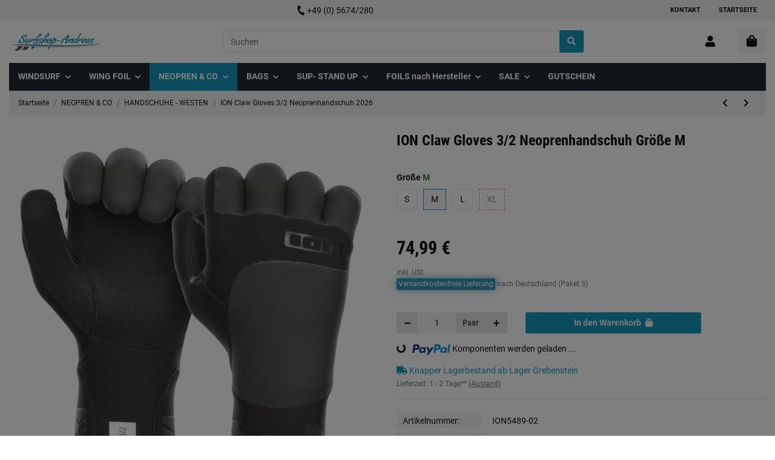

--- FILE ---
content_type: text/css; charset=utf-8
request_url: https://www.surfshop-andreas.de/asset/myclear.css,plugin_css?v=1.1.0
body_size: 8003
content:
.pass-graybar{height:3px;background-color:#ccc;width:100%;position:relative}.pass-colorbar{height:3px;background-image:url(/templates/MyMove/js/password/passwordstrength.jpg);position:absolute;top:0;left:0}.pass-percent,.pass-text{font-size:1em}.pass-percent{margin-right:5px}.slick-slider{position:relative;display:block;box-sizing:border-box;-webkit-touch-callout:none;-webkit-user-select:none;-khtml-user-select:none;-moz-user-select:none;-ms-user-select:none;user-select:none;-ms-touch-action:pan-y;touch-action:pan-y;-webkit-tap-highlight-color:transparent}.slick-list{position:relative;overflow:hidden;display:block;margin:0;padding:0}.slick-list:focus{outline:none}.slick-list.dragging{cursor:pointer;cursor:hand}.slick-slider .slick-track,.slick-slider .slick-list{-webkit-transform:translate3d(0,0,0);-moz-transform:translate3d(0,0,0);-ms-transform:translate3d(0,0,0);-o-transform:translate3d(0,0,0);transform:translate3d(0,0,0)}.slick-track{position:relative;left:0;top:0;display:block;margin-left:0;margin-right:auto}.slick-track:before,.slick-track:after{content:"";display:table}.slick-track:after{clear:both}.slick-loading .slick-track{visibility:hidden}.slick-slide{float:left;height:100%;min-height:1px;display:none}[dir=rtl] .slick-slide{float:right}.slick-slide img{display:block;width:100%}.slick-slide.slick-loading img{display:none}.slick-slide.dragging img{pointer-events:none}.slick-initialized .slick-slide{display:block}.slick-loading .slick-slide{visibility:hidden}.slick-vertical .slick-slide{display:block;height:auto;border:1px solid transparent}.slick-arrow.slick-hidden{display:none}
/*!
 * bootstrap-fileinput v4.5.2
 * http://plugins.krajee.com/file-input
 *
 * Krajee default styling for bootstrap-fileinput.
 *
 * Author: Kartik Visweswaran
 * Copyright: 2014 - 2018, Kartik Visweswaran, Krajee.com
 *
 * Licensed under the BSD 3-Clause
 * https://github.com/kartik-v/bootstrap-fileinput/blob/master/LICENSE.md
 */
.file-loading input[type=file],input[type=file].file-loading{width:0;height:0}.kv-hidden,.hide-content .kv-file-content,.file-caption-icon,.file-zoom-dialog .modal-header:before,.file-zoom-dialog .modal-header:after,.file-input-new .file-preview,.file-input-new .close,.file-input-new .glyphicon-file,.file-input-new .fileinput-remove-button,.file-input-new .fileinput-upload-button,.file-input-new .no-browse .input-group-btn,.file-input-ajax-new .fileinput-remove-button,.file-input-ajax-new .fileinput-upload-button,.file-input-ajax-new .no-browse .input-group-btn{display:none}.file-no-browse,.btn-file input[type=file],.file-caption-icon,.file-preview .fileinput-remove,.krajee-default .file-thumb-progress,.file-zoom-dialog .btn-navigate,.file-zoom-dialog .floating-buttons{position:absolute}.file-input,.file-loading:before,.btn-file,.file-caption,.file-preview,.krajee-default.file-preview-frame,.krajee-default .file-thumbnail-footer,.file-zoom-dialog .modal-dialog{position:relative}.file-error-message pre,.file-error-message ul,.krajee-default .file-actions,.krajee-default .file-other-error{text-align:left}.file-error-message pre,.file-error-message ul{margin:0}.krajee-default .file-drag-handle,.krajee-default .file-upload-indicator{margin:5px 0 -5px;width:16px;height:16px}.krajee-default .file-thumb-progress .progress,.krajee-default .file-thumb-progress .progress-bar{height:11px;font-size:9px}.krajee-default .file-caption-info,.krajee-default .file-size-info{display:block;white-space:nowrap;overflow:hidden;text-overflow:ellipsis;width:160px;height:15px;margin:auto}.file-zoom-content>.file-object.type-video,.file-zoom-content>.file-object.type-flash,.file-zoom-content>.file-object.type-image{max-width:100%;max-height:100%;width:auto}.file-zoom-content>.file-object.type-video,.file-zoom-content>.file-object.type-flash{height:100%}.file-zoom-content>.file-object.type-pdf,.file-zoom-content>.file-object.type-html,.file-zoom-content>.file-object.type-text,.file-zoom-content>.file-object.type-default{width:100%}.file-no-browse{left:50%;bottom:20%;width:1px;height:1px;font-size:0;opacity:0;border:none;background:0 0;outline:none;box-shadow:none}.file-loading:before{content:" Loading...";display:inline-block;padding-left:20px;line-height:16px;font-size:13px;font-variant:small-caps;color:#999;background:transparent url(/templates/MyMove/themes/base/images/loading.gif) top left no-repeat}.file-object{margin:0 0 -5px;padding:0}.btn-file{overflow:hidden}.btn-file input[type=file]{top:0;left:0;min-width:100%;min-height:100%;text-align:right;opacity:0;background:none repeat scroll 0 0 transparent;cursor:inherit;display:block}.btn-file ::-ms-browse{font-size:10000px;width:100%;height:100%}.file-caption .file-caption-name{width:100%;margin:0;padding:0;box-shadow:none;border:none;background:0 0;outline:none}.file-caption.icon-visible .file-caption-icon{display:inline-block}.file-caption.icon-visible .file-caption-name{padding-left:15px}.file-caption-icon{left:8px}.file-error-message{color:#a94442;background-color:#f2dede;margin:5px;border:1px solid #ebccd1;border-radius:4px;padding:15px}.file-error-message pre{margin:5px 0}.file-caption-disabled{background-color:#eee;cursor:not-allowed;opacity:1}.file-preview{border-radius:5px;border:1px solid #ddd;padding:8px;width:100%;margin-bottom:5px}.file-preview .btn-xs{padding:1px 5px;font-size:12px;line-height:1.5;border-radius:3px}.file-preview .fileinput-remove{top:1px;right:1px;line-height:10px}.file-preview .clickable{cursor:pointer}.file-preview-image{font:40px Impact,Charcoal,sans-serif;color:#28a745}.krajee-default.file-preview-frame{margin:8px;border:1px solid rgba(0,0,0,.2);box-shadow:0 0 10px 0 rgba(0,0,0,.2);padding:6px;float:left;text-align:center}.krajee-default.file-preview-frame .kv-file-content{width:213px;height:160px}.krajee-default.file-preview-frame .kv-file-content.kv-pdf-rendered{width:400px}.krajee-default.file-preview-frame .file-thumbnail-footer{height:70px}.krajee-default.file-preview-frame:not(.file-preview-error):hover{border:1px solid rgba(0,0,0,.3);box-shadow:0 0 10px 0 rgba(0,0,0,.4)}.krajee-default.file-preview-frame[data-template=audio] .kv-file-content{width:240px;height:55px}.krajee-default .file-preview-text{display:block;color:#428bca;border:1px solid #ddd;font-family:Menlo,Monaco,Consolas,"Courier New",monospace;outline:none;padding:8px;resize:none}.krajee-default .file-preview-html{border:1px solid #ddd;padding:8px;overflow:auto}.krajee-default .file-other-icon{font-size:6em}.krajee-default .file-footer-buttons{float:right}.krajee-default .file-footer-caption{display:block;text-align:center;padding-top:4px;font-size:11px;color:#777;margin-bottom:15px}.krajee-default .file-preview-error{opacity:.65;box-shadow:none}.krajee-default .file-thumb-progress{height:11px;top:37px;left:0;right:0}.krajee-default .file-thumb-progress .progress-bar{font-family:Verdana,Helvetica,sans-serif}.krajee-default.kvsortable-ghost{background:#e1edf7;border:2px solid #a1abff}.krajee-default .file-preview-other:hover{opacity:.8}.krajee-default .file-preview-frame:not(.file-preview-error) .file-footer-caption:hover{color:#111}.kv-upload-progress .progress{height:20px;line-height:20px;margin:10px 0;overflow:hidden}.kv-upload-progress .progress-bar{height:20px;font-family:Verdana,Helvetica,sans-serif}.file-zoom-dialog .file-other-icon{font-size:22em;font-size:50vmin}.file-zoom-dialog .modal-dialog{width:auto}.file-zoom-dialog .modal-header{display:flex;align-items:center;justify-content:space-between}.file-zoom-dialog .btn-navigate{padding:0;margin:0;background:0 0;text-decoration:none;outline:none;opacity:.7;top:45%;font-size:4em;color:#1c94c4}.file-zoom-dialog .btn-navigate:not([disabled]):hover{outline:none;box-shadow:none;opacity:.6}.file-zoom-dialog .floating-buttons{top:5px;right:10px}.file-zoom-dialog .btn-navigate[disabled]{opacity:.3}.file-zoom-dialog .btn-prev{left:1px}.file-zoom-dialog .btn-next{right:1px}.file-zoom-dialog .kv-zoom-title{font-weight:300;color:#999;max-width:50%;overflow:hidden;white-space:nowrap;text-overflow:ellipsis}.file-input-new .no-browse .form-control{border-top-right-radius:4px;border-bottom-right-radius:4px}.file-input-ajax-new .no-browse .form-control{border-top-right-radius:4px;border-bottom-right-radius:4px}.file-caption-main{width:100%}.file-thumb-loading{background:transparent url(/templates/MyMove/themes/base/images/loading.gif) no-repeat scroll center center content-box !important}.file-drop-zone{border:1px dashed #aaa;border-radius:4px;height:100%;text-align:center;vertical-align:middle;margin:12px 15px 12px 12px;padding:5px}.file-drop-zone.clickable:hover{border:2px dashed #999}.file-drop-zone.clickable:focus{border:2px solid #5acde2}.file-drop-zone .file-preview-thumbnails{cursor:default}.file-drop-zone-title{color:#aaa;font-size:1.6em;padding:85px 10px;cursor:default}.file-highlighted{border:2px dashed #999 !important;background-color:#eee}.file-uploading{background:url(/templates/MyMove/themes/base/images/loading-sm.gif) no-repeat center bottom 10px;opacity:.65}.file-zoom-fullscreen .modal-dialog{min-width:100%;margin:0}.file-zoom-fullscreen .modal-content{border-radius:0;box-shadow:none;min-height:100vh}.file-zoom-fullscreen .modal-body{overflow-y:auto}.floating-buttons{z-index:3000}.floating-buttons .btn-kv{margin-left:3px;z-index:3000}.file-zoom-content{height:480px;text-align:center}.file-zoom-content .file-preview-image{max-height:100%}.file-zoom-content .file-preview-video{max-height:100%}.file-zoom-content>.file-object.type-image{height:auto;min-height:inherit}.file-zoom-content>.file-object.type-audio{width:auto;height:30px}@media (min-width:576px){.file-zoom-dialog .modal-dialog{max-width:500px}}@media (min-width:992px){.file-zoom-dialog .modal-lg{max-width:800px}}@media (max-width:767px){.file-preview-thumbnails{display:flex;justify-content:center;align-items:center;flex-direction:column}.file-zoom-dialog .modal-header{flex-direction:column}}@media (max-width:350px){.krajee-default.file-preview-frame:not([data-template=audio]) .kv-file-content{width:160px}}@media (max-width:420px){.krajee-default.file-preview-frame .kv-file-content.kv-pdf-rendered{width:100%}}.file-loading[dir=rtl]:before{background:transparent url(/templates/MyMove/themes/base/images/loading.gif) top right no-repeat;padding-left:0;padding-right:20px}.file-sortable .file-drag-handle{cursor:move;opacity:1}.file-sortable .file-drag-handle:hover{opacity:.7}.clickable .file-drop-zone-title{cursor:pointer}.kv-zoom-actions .btn-kv{margin-left:3px}.file-preview-initial.sortable-chosen{background-color:#d9edf7}.download-item{padding-right:0;padding-left:0}.download-item .card-header{text-align:left;padding:.5rem;border-top:1px solid #e5e5e5}.download-main-body{padding:0}.register-wrapper{margin-bottom:.5rem;display:block}@media (min-width:768px){.register-wrapper{display:inline-block}}.resetpw-wrapper{margin-left:0}@media (min-width:768px){.resetpw-wrapper{margin-left:1rem}}#uploads{margin-top:1rem}#uploads th,#uploads td{text-align:center}.order-items .order-item .item-detail-list{margin-top:.5rem}.order-items .order-item .order-item-image-wrapper{padding-right:.25rem}.order-items .order-item .order-item-image-wrapper img{width:100%;object-fit:contain}.order-items .order-items-total{margin-left:auto;padding-top:1.5rem;padding-bottom:1rem}.order-items .price-col{text-align:right;margin-left:auto}.order-details{margin-bottom:1rem}.order-details .order-details-status{text-align:right}@media (min-width:992px){.order-details .order-details-status{text-align:left}}.order-details-data>li{margin-bottom:1.5rem}.order-details-data .order-details-data-item{color:#707070;display:block;font-size:.8125rem}.order-details-date{font-size:1rem;font-weight:700}.order-details-date>span{margin-right:.5rem}.account-comparelist .card-body{align-items:center;display:flex;flex-direction:column;justify-content:center}.account-head-data>div{margin-bottom:2rem}.account-head-data .account-head-data-credit{text-align:center;font-weight:700;border:1px solid #1597bb}.custom-switch{margin-left:.5rem}.account-orders-item{margin-bottom:1rem}.account-orders-item a{text-decoration:none}.account-data-item{margin-bottom:2rem}.shipping-order-modal .shipping-order-modal-mb{margin-bottom:1rem}.account-feedback{margin-bottom:1rem}.cart-dropdown .cart-dropdown-total-item{color:#707070;margin-bottom:.5rem;font-size:.8125rem}.cart-dropdown .cart-dropdown-total-item-price{float:right;white-space:nowrap}.cart-dropdown .cart-dropdown-next{margin-bottom:1rem}@media (min-width:992px){.cart-dropdown .cart-dropdown-next{margin-bottom:0}}.cart-dropdown .cart-dropdown-buttons{margin-top:1rem}.cart-dropdown .cart-dropdown-empty{padding:.5rem}.cart-icon-dropdown .cart-icon-dropdown-price{white-space:nowrap;display:none;font-size:.9375rem}@media (min-width:768px){.cart-icon-dropdown .cart-icon-dropdown-price{display:inline-block}}.cart-icon-dropdown.not-empty .cart-icon-dropdown-price{margin-left:1rem}@media (min-width:768px){.cart-icon-dropdown:not(.not-empty) .cart-icon-dropdown-icon{margin-right:1rem}}.basket .basket-heading{margin-bottom:1rem}.basket .basket_wrapper{border:1px solid #e5e5e5;padding:1rem;margin-bottom:1rem}.basket .basket-freegift{margin-bottom:1.5rem}.basket .basket-empty{text-align:center}.basket .basket-empty .alert{margin-top:1.5rem;padding-top:.5rem;padding-bottom:2rem}.basket .basket-summary{margin-top:1.5rem}.basket .basket-summary .basket-summary-total{margin-top:1rem;padding-top:1rem;font-size:1rem;border-top:1px solid #e5e5e5}.basket .basket-summary-top{margin-top:2rem}.basket .basket-summary-notice{margin-top:1rem}.basket .basket-summary-notice-weight-wrapper{margin-top:.5rem}.basket #cart-checkout-btn{width:100%;margin-top:1rem}.cart-items-header{padding-bottom:1rem}.cart-items-body{padding-bottom:1rem}.cart-items-body .cart-items-image{height:100%}.cart-items-body .cart-items-single-price{margin-left:auto;margin-bottom:1rem;white-space:nowrap}@media (min-width:1300px){.cart-items-body .cart-items-single-price{margin-bottom:0}}.cart-items-body .cart-items-quantity{margin-left:auto;margin-bottom:1.5rem;text-align:center;white-space:nowrap}@media (min-width:1300px){.cart-items-body .cart-items-quantity{margin-bottom:0}}.cart-items-body .cart-items-quantity .configurepos{white-space:normal}.cart-items-body .cart-items-price{margin-left:auto;white-space:nowrap;color:"Roboto Condensed",sans-serif}@media (min-width:1300px){.cart-items-body .cart-items-price{text-align:right}}.cart-items-body .cart-items-price-text{margin-right:1rem;display:inline-block}@media (min-width:1300px){.cart-items-body .cart-items-price-text{display:none}}.cart-items-body .cart-items-delete{margin-left:auto;margin-top:1.5rem}.cart-items-body .cart-items-delete .cart-items-delete-button{padding:0;text-decoration:underline;white-space:nowrap}.cart-items-body .cart-items-delete .cart-items-delete-button>span{margin-right:.5rem}.cart-items-body .cart-items-name{display:block;margin-bottom:1rem}.contact-form legend{border:0}.contact-form .contact-form-privacy{text-align:left;margin-bottom:1rem}@media (min-width:768px){.contact-form .contact-form-privacy{text-align:right}}.contact-form .is-top{margin-top:2rem}.contact-form .contact-form-hr{margin-bottom:2rem}.newsletter-wrapper{background-color:transparent;color:inherit;padding-top:1rem;padding-bottom:1rem}.newsletter-content{margin-top:1rem;margin-bottom:1rem}.newsletter-subscribe{margin-bottom:5rem}.newsletter-subscribe .newsletter-subscribe-consent{margin-top:.25rem}.newsletter-unsubscribe{margin-top:1rem}.direct-advertising{margin-top:-;margin-bottom:1rem;color:#707070}.order-confirmation-note{margin-bottom:1.5rem}@media (min-width:768px){.order-confirmation-note{margin-bottom:2rem}}@media (min-width:768px){.order-confirmation-details{margin-bottom:3rem}}.checkout-payment-method{cursor:pointer;padding:1rem}.checkout-payment-method .checkout-payment-method-badge{margin-left:1rem;float:right}.checkout-payment-method .checkout-payment-method-note{width:100%;display:block}.checkout-payment-method .custom-control-inline{display:block;margin-right:0}.checkout-payment-method:hover{background-color:#f6f6f6}.payment-method-inner{margin-bottom:1rem}.checkout-paymentmodules-alert{margin-bottom:1.5rem}@media (min-width:768px){.checkout-paymentmodules-alert{margin-bottom:2rem}}.checkout-register-shipping-address{margin-top:2rem}.checkout-steps{margin-bottom:3rem}@media (min-width:768px){.checkout-steps .badge-pill{margin-left:auto}}.checkout-steps .step-text{margin-left:1rem;margin-right:auto}.checkout-steps .step-check{margin-left:.25rem;margin-right:auto;color:#1597bb}@media (min-width:768px){.checkout-steps .step-check{margin-left:1rem}}.checkout-existing-customer{margin-bottom:1rem}.checkout-existing-customer .checkout-existing-customer-hr{display:block}@media (min-width:992px){.checkout-existing-customer .checkout-existing-customer-hr{display:none}}.checkout-existing-customer .checkout-existing-customer-hr>div{margin-top:2rem;margin-bottom:2rem}.checkout-register-form{margin-top:1rem;margin-bottom:1rem}.checkout-button-row{margin-top:2rem}.checkout-button-row .checkout-register-form-buttons-privacy{margin-bottom:1rem;text-align:left}@media (min-width:768px){.checkout-button-row .checkout-register-form-buttons-privacy{text-align:right}}@media (min-width:768px){.checkout-button-row .checkout-button-row-submit{margin-left:auto}}.checkout-shipping-form{margin-bottom:2rem}.checkout-shipping-form fieldset{margin-bottom:2rem}.checkout-shipping-form .checkout-shipping-form-change{margin-bottom:1rem}.checkout-shipping-form .checkout-shipping-form-change .checkout-shipping-form-change-icon{margin-left:.25rem}.checkout-shipping-form .checkout-shipping-form-options{margin-bottom:1rem}.checkout-shipping-form .checkout-shipping-form-options .checkout-shipping-form-options{justify-content:space-between}.checkout-shipping-form .checkout-shipping-form-options .checkout-shipping-form-options-specific-cost{width:100%;display:block}.checkout-shipping-form .checkout-shipping-form-packaging{margin-bottom:1rem}.checkout-shipping-form .checkout-shipping-form-packaging .checkout-shipping-form-packaging-cost{margin-left:1rem;float:right;font-weight:700}.checkout-shipping-form .checkout-shipping-form-packaging .checkout-shipping-form-packaging-desc{width:100%;display:block}.button-row-mb{margin-bottom:1rem}.checkout-additional-payment{margin-bottom:1rem}.checkout-confirmation .card{height:calc(100% - 1rem);margin-bottom:1rem}.checkout-confirmation .card .checkout-confirmation-heading{margin-bottom:0}.checkout-confirmation .card .checkout-confirmation-change{margin-right:.25rem;text-decoration:underline;display:none}@media (min-width:768px){.checkout-confirmation .card .checkout-confirmation-change{display:inline-block}}.checkout-confirmation .checkout-confirmation-comment{border:0;padding:0}.checkout-confirmation .checkout-confirmation-pre-form-hr{margin-top:2rem;margin-bottom:2rem}@media (min-width:768px){.checkout-confirmation .checkout-confirmation-pre-form-hr{margin-top:4rem;margin-bottom:4rem}}.checkout-confirmation .checkout-confirmation-legal-notice{margin-top:2rem;margin-bottom:1rem}.checkout-confirmation .checkout-confirmation-legal-notice a,.checkout-confirmation .snippets-checkbox-wrapper a{text-decoration:underline}.checkout-confirmation .checkout-confirmation-items .card-header{text-align:right;padding:0}.checkout-confirmation .checkout-confirmation-items .card-body{margin-top:2rem}.checkout-items-item>div{margin-left:auto}.checkout-items-item .checkout-items-item-title{margin-right:1rem;display:inline-flex}@media (min-width:992px){.checkout-items-item .checkout-items-item-title{display:none}}.checkout-items-item .checkout-items-item-quantity{margin-bottom:.5rem}@media (min-width:992px){.checkout-items-item .checkout-items-item-quantity{margin-bottom:0;text-align:center}}@media (max-width:767.98px){.checkout-items-item .checkout-items-item-image-wrapper{padding-right:0}}.checkout-items-item .checkout-items-item-image-wrapper img{width:100%;object-fit:contain}.checkout-items-total{padding-top:1.5rem;padding-bottom:1rem;margin-left:auto}.checkout-items-total .col-auto{margin-left:auto;text-align:right}.checkout-payment-options{margin-bottom:1rem}.credit-form .credit-amount-description{margin-bottom:1.5rem;text-align:center}.register-form-account .register-form-account-unreg,.register-form-account .register-form-account-password,.register-form-account .register-form-account-repeat{margin-bottom:1rem}@media (min-width:768px){.register-form-account .register-form-account-unreg,.register-form-account .register-form-account-password,.register-form-account .register-form-account-repeat{margin-bottom:0}}.customer-login-buttons{margin-bottom:0}.customer-login-buttons .customer-login-buttons-forgot{width:100%;display:block;text-decoration:underline}.selection-wizard-wrapper{margin-top:1rem;margin-bottom:1rem}.selection-wizard-wrapper .selection-wizard-desc{margin-bottom:0;font-weight:700;cursor:pointer;padding-left:60px}.selection-wizard-wrapper .selection-wizard-desc:before{content:"";font-family:"Font Awesome 5 Free";font-weight:900;background-color:#1597bb;color:#fff;padding:12px;position:absolute;top:0;left:0;height:calc(100% + 2px);font-size:1.2em;margin-left:-1px;margin-top:-1px}.selection-wizard-wrapper .selection-wizard-question .row{text-align:center}.selection-wizard-wrapper .selection-wizard-question .selection-wizard-question-item{margin-bottom:1rem}.selection-wizard-wrapper .list-group-item{border:0;padding-left:0;padding-right:0;padding-top:0}.selection-wizard-wrapper .list-group-item>.h5{font-size:1.2em}.selection-wizard-wrapper .list-group-item.disabled:before{content:"";position:absolute;background-color:rgba(255,255,255,.6);top:0;bottom:0;left:0;right:0}#pushed-success.toast{background-color:#1597bb;color:#fff;border:0;position:fixed;top:1%;right:1%;z-index:10000}@media (max-width:575.98px){#pushed-success.toast{width:100%;max-width:98%}}#pushed-success .toast-header{color:#111}#pushed-success .cloase{opacity:1}@media print{#opc,#opc button,#maintenance-mode,#consent-manager,#breadcrumb,button.start-configuration,.product-actions,#add-to-cart,#footer,#product-tabs{display:none !important}.tab-content>.tab-pane{display:block !important;opacity:1 !important;visibility:visible !important;margin-bottom:1rem;border-bottom:2px solid #ddd}}#paypal-button-productDetails-container{z-index:10}.variations .dropdown-menu{max-height:300px;z-index:13}.footer-payment{display:flex;flex-wrap:wrap;gap:10px;justify-content:flex-start;margin-bottom:15px}.footer-payment .pay-wrap{text-align:center;background:#fff;height:35px;width:80px;align-items:center;display:flex;justify-content:center}.slick-track{margin:0 auto}.newsletter-wrapper{background:#1597bb;color:#fff}.newsletter-wrapper a{font-weight:700;color:#fff}.newsletter-wrapper .input-group>.input-group-append>.btn{border:1px solid #fff}.form-control{border-color:#ddd}a.free-shipping-label{border-radius:2px;opacity:.9;background-color:#1A8AAE!important;padding:2px 3px;display:inline-block;margin:2px 0;color:#fff;-webkit-box-shadow:0px 0px 12px 0px rgba(26,137,174,.77);-moz-box-shadow:0px 0px 12px 0px rgba(26,137,174,.77);box-shadow:0px 0px 12px 0px rgba(26,137,174,.77)}.vat_info{margin-bottom:5px;padding-bottom:5px;display:block}.price-note{line-height:130%}.blaubox{background:#1597bb;color:#fff;padding:15px 0 1px;margin-bottom:15px}.blaubox-title{color:#fff}.blaubox .btn-outline-secondary{border-color:#fff;background:#fff}.sidepanel-left>.inner .blaubox .box,.blaubox .box{border:none}#footer-boxes .box a:not(.dropdown-toggle){text-decoration:inherit}.suggested-price{font-size:1rem}.phone-box .fa-phone{transform:rotate(105deg)}.space-bt{padding-bottom:10px;display:block}.layout-gallery .productbox-title a{font-weight:700;color:#1597bb}#gallery_wrapper,.productbox-image{position:relative}.custom_sale_badge{left:20px;top:20px;position:absolute;z-index:10;background:#1597bb;color:#fff;font-size:30px;width:100px;height:100px;line-height:100px;text-align:center;border-radius:50%;-webkit-box-shadow:0px 0px 3px 2px rgb(0 0 0/20%);-moz-box-shadow:0px 0px 3px 2px rgb(0 0 0/20%);box-shadow:0px 0px 3px 2px rgb(0 0 0/20%);text-transform:uppercase}.custom_sale_badge_small{left:0;position:absolute;z-index:10;background:#1597bb;color:#fff;font-size:15px;width:50px;height:50px;line-height:50px;text-align:center;border-radius:50%;-webkit-box-shadow:0px 0px 3px 2px rgb(0 0 0/20%);-moz-box-shadow:0px 0px 3px 2px rgb(0 0 0/20%);box-shadow:0px 0px 3px 2px rgb(0 0 0/20%);text-transform:uppercase}.custom_anfrage_badge_small{right:0;position:absolute;z-index:10;background:#1597bb;color:#fff;font-size:12px;width:80px;height:80px;text-align:center;border-radius:50%;-webkit-box-shadow:0px 0px 3px 2px rgb(0 0 0/20%);-moz-box-shadow:0px 0px 3px 2px rgb(0 0 0/20%);box-shadow:0px 0px 3px 2px rgb(0 0 0/20%);text-transform:uppercase}.custom_anfrage_badge_small span{top:50%;position:relative;transform:translateY(-50%);display:block}@media (max-width:660px){.custom_sale_badge{font-size:15px;width:50px;height:50px;line-height:50px}.custom_anfrage_badge_small{border-radius:unset;height:auto;padding:5px 3px 3px;line-height:110%}.custom_anfrage_badge_small span{top:unset;transform:unset}}.fas.status-icon{display:none}.delivery-status .status-1,.signal_image .status-1{color:#1597bb}.more-subcategories{display:none}.goe-filter-content .productlist-filter-footer{display:none}.goe-filter-content .productlist-filter-accordion{display:flex;flex-wrap:wrap;margin-right:-1rem;margin-left:-1rem;margin-bottom:0}.goe-filter-content .productlist-filter-accordion>li{position:relative;width:100%;padding-right:1rem;padding-left:1rem}.goe-filter-content .productlist-filter-accordion>li>a{border:1px solid #ccc;padding:.5rem}.goe-filter-content .productlist-filter-accordion li:not(:last-child){border:none}.goe-filter-content .snippets-filter-mobile-item .snippets-filter-mobile-item-collapse{position:absolute;background:#fff;width:calc(100% - 2rem);box-shadow:0 2px 2px rgba(0,0,0,.1);border:1px solid #ccc;z-index:2;padding:.5rem}.goe-filter-content .filter-item.dropdown-item{padding:.25rem 0}.displayoptions .btn{font-weight:400}.goe-filter-content .productlist-filter-accordion>li{margin-bottom:5px}@media (min-width:768px){.goe-filter-content .productlist-filter-accordion>li{flex:0 0 50%;max-width:50%}#improve_search{border-bottom:1px solid #ccc}}@media (min-width:992px){.goe-filter-content .productlist-filter-accordion>li{flex:0 0 33.33333333%;max-width:33.33333333%;margin-bottom:15px}}@media (min-width:1300px){.goe-filter-content .productlist-filter-accordion>li{flex:0 0 25%;max-width:25%}}.productlist-applied-filter{margin-bottom:1rem}.topbar-wrapper .translator{display:none !important}@media (min-width:992px){.topbar-wrapper .translator{display:block!important}}@media (max-width:991px){.phone-box{margin:5px auto}}#footer-boxes .col:last-child .box>a{display:none}#footer-boxes .col:last-child .box .collapse:not(.show),#footer-boxes .col:last-child .box .productlist-filter-headline.d-none{display:block !important}#result-wrapper #tab-content-product-tabs #tab-description iframe{width:100%;height:600px;border-radius:30px}@media screen and (max-width:980px){#result-wrapper #tab-content-product-tabs #tab-description iframe{height:395px}}@media screen and (max-width:1100px){#result-wrapper #tab-content-product-tabs #tab-description iframe{height:535px}}body[data-page="3"] #alert-list .alert-warning[data-key=orderAmountStock]{display:none}#search:not(.total),#search:not(.total) .search-wrapper,#search:not(.total) input[name=qs]+.input-group-append,.search__wrapper{position:relative}.search-spinner{position:absolute;right:55px;top:11px;z-index:3}#search .search__wrapper .search-spinner{top:0;right:25px}#search .search-spinner .fa{margin:25% 0;display:block}{position:relative}.ajax-suche-wrapper{position:absolute;width:100%;z-index:9999;right:0;font-size:1em;text-align:left;top:45px}.ajax-suche-wrapper.left{left:0;right:auto}.ajax-suche-wrapper{top:105px}.ajax-suche-wrapper.container-fluid .backdrop{padding:1em;background-color:rgba(0,0,0,.85);width:100%;height:100vh}.ajax-suche-wrapper>.card{max-height:80vh;overflow:scroll}.ajax-suche-wrapper .backdrop>.card{height:calc(90vh - 25px);overflow:scroll}.ajax-suche-wrapper a{color:#000}.ajax-suche-wrapper .card{border-width:10px;box-shadow:0 10px 25px -15px #000;padding:0}.ajax-suche-wrapper .close.position-absolute{top:.5em;right:.5em}.ajax-suche-wrapper .card-title{padding:0 40px 0 3px;font-weight:700}.ajax-suche-wrapper .card-body>.row>.col{margin-bottom:1em;padding-bottom:1em}.ajax-suche-wrapper div.cHerstellerBild{width:90px}.ajax-suche-wrapper div.cHerstellerBild img{max-width:100%;height:auto;max-height:40px}.ajax-suche-wrapper:not(.container-fluid) div.title>div a{white-space:normal}.ajax-suche-wrapper div.bild img{max-width:100%;height:auto}.ajax-suche-wrapper div.artnr>div{width:80px}.ajax-suche-wrapper .price>div{width:100%}.ajax-suche-wrapper .price span.baseprice{color:#333}.ajax-suche-wrapper .price small{display:none}.ajax-suche-wrapper .staffelpreise{font-size:65%}.ajax-suche-wrapper .staffelpreise .table-sm th,.ajax-suche-wrapper .staffelpreise .table-sm td{padding:.5rem;white-space:nowrap}.ajax-suche-wrapper .staffelpreise table>tbody tr.set{background-color:#dbeac0!important}.ajax-suche-wrapper .staffelpreise table>tbody tr:not(.set):hover{background-color:#f8e1b0}div.tooltip-inner{width:auto;max-width:300px;background-color:#fff;border:1px solid #333;color:#333}div.tooltip-inner .name{white-space:normal}div.tooltip-inner .ArtikelPopup img{max-width:100%;height:auto}.tooltip.in{opacity:1;filter:alpha(opacity=100)}.tooltip.show{opacity:1;filter:alpha(opacity=100);z-index:10000}@media (max-width:767px){#shop-nav,#search{position:unset}#mobile-search .ajax-suche-wrapper{top:50px}}@media (min-width:768px){.ajax-suche-wrapper:not(.container-fluid){width:500px}.ajax-suche-wrapper .result-item>div{padding:.25rem 1rem}.ajax-suche-wrapper .bigfont{font-size:1.1rem}.ajax-suche-wrapper .bigfont .price{font-size:1rem}}@media (min-width:992px){.ajax-suche-wrapper:not(.container-fluid){width:550px;top:45px}.ajax-suche-wrapper.container-fluid{top:70px}.ajax-suche-wrapper .btn{width:100%}}@media (min-width:1200px){.ajax-suche-wrapper:not(.container-fluid){width:650px}.ajax-suche-wrapper .result-item:hover{background-color:#f5f7fa}}@media (max-width:1199px){.ajax-suche-wrapper .main.border-left{border:none!important}}@media (max-width:1929px){.ajax-suche-wrapper .result-item .staffelpreise,.ajax-suche-wrapper .result-item .warenkorb .purchase-info{display:none!important}}@media (min-width:1930px){.ajax-suche-wrapper .result-item .purchase-info .purchase-info{display:none!important}}body.nd-ajxs-salepix .ajax-suche-wrapper .close:before,body.nd-ajxs-salepix .ajax-suche-wrapper .close:after{background:0 0}body.nd-ajxs-salepix .modal{z-index:10000}@media (max-width:767px){body.nd-ajxs-salepix .sticky nav#shop-nav-xs{position:relative}}body.nd-ajxs-snackys #ajax-suche-wrapper img{border-radius:.5rem}body.nd-ajxs-snackys #ajax-suche-wrapper td{border:0;background:#fff;float:none;padding:.35rem}body.nd-ajxs-snackys #ajax-suche-wrapper td>div{display:block;text-align:left}body.nd-ajxs-snackys #ajax-suche-wrapper tr{border-color:@lightborder}body.nd-ajxs-snackys #ajax-suche-wrapper .submit a{color:@brand}body.nd-ajxs-snackys #ajax-suche-wrapper table{margin:1em 0}body.nd-ajxs-snackys #ajax-suche-wrapper .card{border:0;padding:0}body.nd-ajxs-snackys #ajax-suche-wrapper .card>div{background:#fff}body.nd-ajxs-snackys #ajax-suche-wrapper{left:0;right:auto}body.nd-ajxs-snackys #ajax-suche-wrapper .close{width:1.7rem;height:1.7rem;opacity:1;border-radius:50%;position:absolute;right:2rem}body.nd-ajxs-snackys #ajax-suche-wrapper .fa-arrow-right:before{content:'\279C'}body.nd-ajxs-snackys #ajax-suche-wrapper .fa-folder:before{content:'\2630'}body.nd-ajxs-snackys #ajax-suche-wrapper .fa-arrow-right,body.nd-ajxs-snackys #ajax-suche-wrapper .fa-folder{font-family:sans-serif}body.nd-ajxs-snackys #ajax-suche-wrapper .fa-folder{position:relative;top:-1px}body.nd-ajxs-snackys #search .fa-spin{width:1em;height:1em;border:2px solid #333;border-radius:50%;border-top-color:transparent;margin:0 !important}body.nd-ajxs-snackys #search .fa-spin:before,body.nd-ajxs-snackys #ajax-suche-wrapper .close .fa{display:none}body.nd-ajxs-snackys #search form .search-spinner{right:2.6rem;top:1em}body.nd-ajxs-snackys #ajax-suche-wrapper td.title{width:auto}@media screen and (max-width:767px){body.nd-ajxs-snackys #ajax-suche-wrapper .artnr{width:100px}body.show-search.nd-ajxs-snackys #search{overflow:visible}body.nd-ajxs-snackys #ajax-suche-wrapper{top:45px}body.nd-ajxs-snackys #search form .search-spinner{top:.55rem}}#ppc-loading-spinner-confirmation{display:none;float:left;margin-top:.5rem}@media (max-width:1300px){#ppc-loading-spinner-confirmation{margin-top:0}}@media (max-width:768px){#ppc-loading-spinner-confirmation{margin-top:.5rem}}.opacity-half{opacity:.5}.ppc-checkout-payment-method .paypal-mark{margin:0;padding-left:0;border:none}.ppc-checkout-payment-method .custom-control-label:before,.ppc-checkout-payment-method .custom-control-label:after{top:.4rem}img.ppc-paypal-button-custom-img{width:63.13px}button.btn.btn-ppc.ppc-paypal-button-custom{border-radius:4px;margin-bottom:13px;font-size:15px;font-weight:500}button.btn.btn-ppc.ppc-paypal-button-custom.white{border:1px solid #555;background:#fff}button.btn.btn-ppc.ppc-paypal-button-custom.blue{background:#0070ba;color:#fff}button.btn.btn-ppc.ppc-paypal-button-custom.black{background:#2c2e2f;color:#fff}button.btn.btn-ppc.ppc-paypal-button-custom.silver{background:#eee}button.btn.btn-ppc.ppc-paypal-button-custom.gold{background:#ffc439}button.btn.btn-ppc.ppc-paypal-button-custom.pill{border-radius:22px}#ppc-miniCart-horizontal-container .ppc-standalone-buttons:first-of-type{padding-right:0;padding-left:0}#ppc-miniCart-horizontal-container .ppc-standalone-buttons:last-of-type{padding-left:.1rem;padding-right:0}#ppc-cart-horizontal-container .ppc-standalone-buttons:first-of-type{padding-right:.1rem}#ppc-cart-horizontal-container .ppc-standalone-buttons:last-of-type{padding-left:.1rem}@media screen and (max-width:767px){#ppc-miniCart-horizontal-container .ppc-standalone-buttons:last-of-type{padding-left:initial;padding-right:initial}}@media screen and (max-width:1299px){#ppc-cart-horizontal-container .ppc-standalone-buttons:last-of-type,#ppc-cart-horizontal-container .ppc-standalone-buttons:first-of-type{padding-left:initial;padding-right:initial}#ppc-cart-horizontal-container{margin-left:0;margin-right:0}#ppc-cart-horizontal-container .ppc-standalone-buttons,#ppc-orderProcess-horizontal-container .ppc-standalone-buttons{max-width:100%!important;flex:0 0 100%!important}}.ppc-checkout-payment-method .funding-name{padding:5px 0}.ta-reviews.carousel .rating{position:relative}.ta-navigation{margin-bottom:2rem}.ta-navigation.nav-flying{left:0;padding-left:0;margin-bottom:0;list-style:none;display:inline-block;position:fixed;background-color:#fff;border:1px solid #ddd;box-shadow:0 0px 8px 3px rgba(0,0,0,.1)}.ta-navigation.nav-flying li{border-bottom:1px solid #ddd;margin-bottom:-1px}.ta-navigation.nav-flying li span{margin:0 .5rem 0 -.5rem;font-size:.85em}.ta-pinterest>span{border:0 !important;max-width:100% !important}.ta-pinterest>span>span:nth-child(1),.ta-pinterest>span>span:nth-child(3){display:none}.ta-pinterest>span>span:nth-child(2){padding:0}.ta-pinterest>span>span:nth-child(2)>span>span{border:1px solid #ddd;margin:.5rem}.search-wrapper .tt-menu{color:#111;background-color:#fff}.search-wrapper .ta-lightsearch img{max-width:30px;height:auto;margin-right:.5rem}.search-wrapper .ta-lightsearch .productbox-price{font-size:1em}@media only screen and (max-width:480px){.search-wrapper .tt-menu{width:calc(100% + 30px)}}.ta-endless{border-top:1px solid rgba(17,17,17,.1)}.ta-endless .btn{margin-top:-1px}.stock-progress-bar .status{font-weight:700}.stock-progress-bar-title{text-align:center;text-transform:uppercase}.ta-stock .status-0{background-color:#b90000}.ta-stock .status-1{background-color:#f8bf00}.ta-stock .status-2{background-color:#1c871e}.chat-icon.whatsapp{width:55px;height:55px;padding:.6rem;border-radius:50%;position:fixed;bottom:20px;right:20px;z-index:10}#search input[name=qs]+.input-group-addon{position:relative}#search .search-spinner{position:absolute;left:-25px;z-index:2}#search .search-spinner .fa{margin:25% 0;display:block}.ajax-suche-wrapper{position:absolute;width:100%;z-index:9999;right:0;font-size:13px;text-align:left;top:100%}.ajax-suche-wrapper a{color:#000}.ajax-suche-wrapper .well{padding:8px;box-shadow:0 10px 25px -15px #000}.ajax-suche-wrapper .suggestHeading{padding:0 40px 0 3px;font-weight:700}.ajax-suche-wrapper table{table-layout:fixed}.ajax-suche-wrapper table tr{border-top:1px solid #ddd}.ajax-suche-wrapper table tr:first-child{border-top:none}.ajax-suche-wrapper td{padding:2px 3px;vertical-align:middle}.ajax-suche-wrapper td.artnr>div,.ajax-suche-wrapper td.title>div{width:100%}header #header-branding .header-shop-nav #search .ajax-suche-wrapper td.title>div a{white-space:normal}.ajax-suche-wrapper td.bild{width:46px}.ajax-suche-wrapper td.bild img{max-width:100%;height:auto}.ajax-suche-wrapper td.artnr>div{width:80px}.ajax-suche-wrapper .price{font-size:14px;width:110px}.ajax-suche-wrapper .price span.baseprice{display:block;font-size:9px;color:#333}.ajax-suche-wrapper .price small{display:none}.ajax-suche-wrapper .warenkorb{width:45px}div.tooltip-inner{width:auto;max-width:300px;background-color:#fff;border:1px solid #333;color:#333}div.tooltip-inner .name{white-space:normal}div.tooltip-inner .ArtikelPopup img{max-width:100%;height:auto}.tooltip.in{opacity:.95;filter:alpha(opacity=95)}@media (max-width:767px){#shop-nav,#search{position:unset}}@media (min-width:768px){.ajax-suche-wrapper{width:500px;font-size:14px}.ajax-suche-wrapper td.bild{width:52px}.ajax-suche-wrapper td.artnr>div,.ajax-suche-wrapper td.title>div{text-overflow:ellipsis;white-space:nowrap;overflow:hidden;display:inline-block}header #header-branding .header-shop-nav #search .ajax-suche-wrapper td.title>div a{white-space:nowrap}.ajax-suche-wrapper td.artnr>div{width:80px}.ajax-suche-wrapper .price{font-size:14px}}@media (min-width:992px){.ajax-suche-wrapper{width:550px}}@media (min-width:1200px){.ajax-suche-wrapper{width:650px}}.ajax-suche-wrapper .close:before,.ajax-suche-wrapper .close:after{background:0 0}.modal{z-index:10000}@media (max-width:767px){.sticky nav#shop-nav-xs{position:relative}}